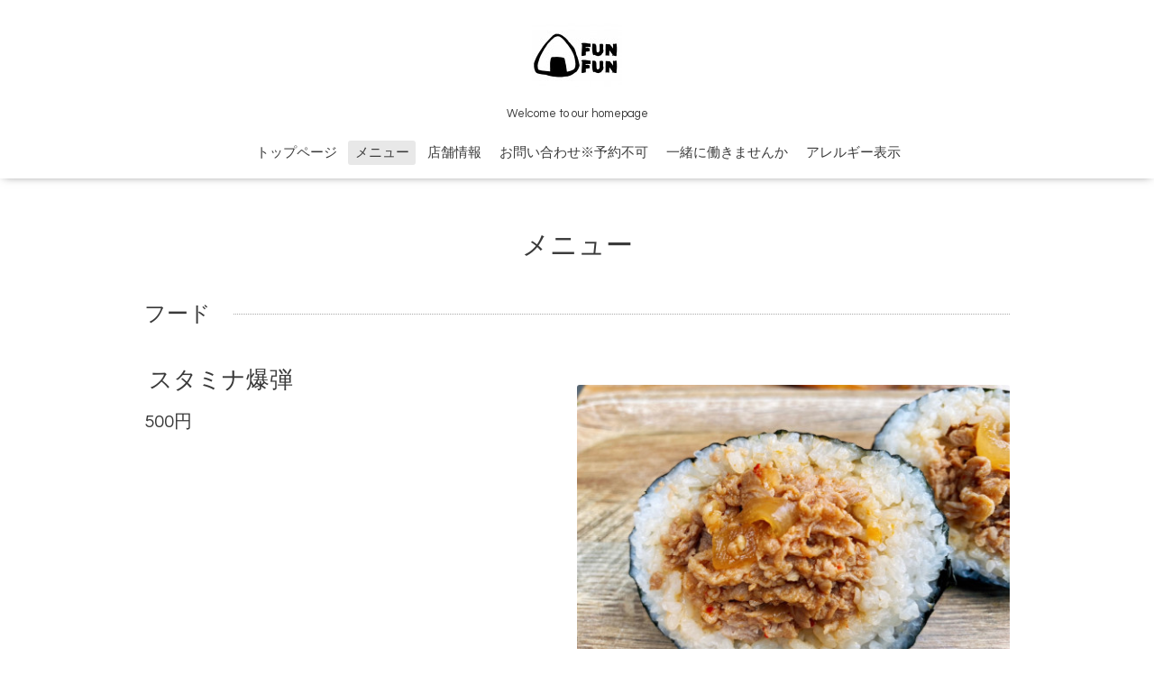

--- FILE ---
content_type: text/html; charset=utf-8
request_url: https://onigiriya-fanfan.com/menu/1019610
body_size: 2667
content:
<!DOCTYPE html>

<!--[if IE 9 ]><html lang="ja" class="ie9"><![endif]-->
<!--[if (gt IE 9)|!(IE)]><!--><html lang="ja"><!--<![endif]-->
<head>
  <!-- Oneplate: ver.201709290000 -->
  <meta charset="utf-8" />
  <title>スタミナ爆弾 - おにぎり専門店 FUNFUN</title>
  <meta name="viewport" content="width=device-width,initial-scale=1.0,minimum-scale=1.0">

  <meta name="description" content="おにぎり専門店 FUNFUN &gt; メニュー &gt; フード &gt; スタミナ爆弾">
  <meta name="keywords" content="おにぎりや　ふぁんふぁん">

  <meta property="og:title" content="スタミナ爆弾">
  <meta property="og:image" content="https://cdn.goope.jp/91047/240608155628-6664009c42cf4.jpg">
  <meta property="og:site_name" content="おにぎり専門店 FUNFUN">
  <link rel="shortcut icon" href="//cdn.goope.jp/91047/191223140451-5e004af3eee0b.ico" />
  <link rel="alternate" type="application/rss+xml" title="おにぎり専門店 FUNFUN / RSS" href="/feed.rss">
  <link rel="stylesheet" href="//fonts.googleapis.com/css?family=Questrial">
  <link rel="stylesheet" href="/style.css?549901-1575070928">
  <link rel="stylesheet" href="/css/font-awesome/css/font-awesome.min.css">
  <link rel="stylesheet" href="/assets/slick/slick.css">

  <script src="/assets/jquery/jquery-1.9.1.min.js"></script>
  <script src="/js/tooltip.js"></script>
  <script src="/assets/clipsquareimage/jquery.clipsquareimage.js"></script>
</head>
<body id="menu">

  <div class="totop">
    <i class="button fa fa-angle-up"></i>
  </div>

  <div id="container">

    <!-- #header -->
    <div id="header" class="cd-header">
      <div class="inner">

      <div class="element shop_tel" data-shoptel="06-4804-3330">
        <div>
          <i class="fa fa-phone-square"></i>&nbsp;06-4804-3330
        </div>
      </div>

      <h1 class="element logo">
        <a class="shop_sitename" href="https://onigiriya-fanfan.com"><img src='//cdn.goope.jp/91047/191214142836393v_s.jpg' alt='おにぎり専門店 FUNFUN' /></a>
      </h1>

      <div class="element site_description">
        <span>Welcome to our homepage</span>
      </div>

      <div class="element navi pc">
        <ul class="navi_list">
          
          <li class="navi_top">
            <a href="/" >トップページ</a>
          </li>
          
          <li class="navi_menu active">
            <a href="/menu" >メニュー</a><ul class="sub_navi">
<li><a href='/menu/c682802'>フード（31）</a></li>
<li><a href='/menu/c682804'>ドリンク（2）</a></li>
</ul>

          </li>
          
          <li class="navi_about">
            <a href="/about" >店舗情報</a>
          </li>
          
          <li class="navi_contact">
            <a href="/contact" >お問い合わせ※予約不可</a>
          </li>
          
          <li class="navi_recruit">
            <a href="/recruit" >一緒に働きませんか</a>
          </li>
          
          <li class="navi_free free_456087">
            <a href="/free/a" >アレルギー表示</a>
          </li>
          
        </ul>
      </div>
      <!-- /#navi -->

      </div>
      <!-- /.inner -->

      <div class="navi mobile"></div>

      <div id="button_navi">
        <div class="navi_trigger cd-primary-nav-trigger">
          <i class="fa fa-navicon"></i>
        </div>
      </div>

    </div>
    <!-- /#header -->

    <div id="content">

<!-- CONTENT ----------------------------------------------------------------------- -->












<!----------------------------------------------
ページ：メニュー
---------------------------------------------->
<script src="/js/theme_oneplate/menu.js?20151028"></script>

<div class="inner">

  <h2 class="page_title">
    <span>メニュー</span>
  </h2>

  
  <div class="list">
    <div class="category_title">
      <span>フード</span>
    </div>

    
    <div class="article">
      <div class="photo">
        <img src="//cdn.goope.jp/91047/240608155628-6664009c42cf4_l.jpg" alt="" />
      </div>

      <h3 class="article_title">
        <span class="recommend"></span><a href="/menu/1019610">スタミナ爆弾</a>
      </h3>

      <div class="price">
        500円
      </div>

      <div class="text textfield">
        
      </div>
    </div>
    <!-- /.article -->
    

  </div>
  

</div>
<!-- /.inner -->





















<!-- CONTENT ----------------------------------------------------------------------- -->

    </div>
    <!-- /#content -->


    


    <div class="gadgets">
      <div class="inner">
      </div>
    </div>

    <div class="sidebar">
      <div class="inner">

        <div class="block today_area">
          <h3>Schedule</h3>
          <dl>
            <dt class="today_title">
              2026.01.27 Tuesday
            </dt>
            
          </dl>
        </div>

        <div class="block counter_area">
          <h3>Counter</h3>
          <div>Today: <span class="num">47</span></div>
          <div>Yesterday: <span class="num">338</span></div>
          <div>Total: <span class="num">497913</span></div>
        </div>

        <div class="block qr_area">
          <h3>Mobile</h3>
          <img src="//r.goope.jp/qr/onigiriya-fanfan"width="100" height="100" />
        </div>

      </div>
    </div>

    <div class="social">
      <div class="inner"><div id="navi_parts">
<div class="navi_parts_detail">
<a href="https://boo-kitchen.com/" target="_blank"><img src="//cdn.goope.jp/91047/220310105205-622959c5b8ede.jpg" alt="" /></a>
</div>
<div class="navi_parts_detail">
<a href="https://bk-sora.site/" target="_blank"><img src="//cdn.goope.jp/91047/220310110258-62295c524f92d.jpg" alt="" /></a>
</div>
<div class="navi_parts_detail">
<a href="https://brasserie-boo.com/" target="_blank"><img src="//cdn.goope.jp/91047/191223141500-5e004d5469ec4.jpg" alt="" /></a>
</div>
<div class="navi_parts_detail">
<a href="https://pnosaka.com/" target="_blank"><img src="//cdn.goope.jp/91047/220310113214-6229632e1c806.jpg" alt="" /></a>
</div>
<div class="navi_parts_detail">
<a href="https://cafe-boo.com/" target="_blank"><img src="//cdn.goope.jp/91047/191223141932-5e004e64792bb.jpg" alt="" /></a>
</div>
<div class="navi_parts_detail">
<a href="https://bbb-cafe.com/" target="_blank"><img src="//cdn.goope.jp/91047/221212114510-639695b6b4412.jpg" alt="" /></a>
</div>
<div class="navi_parts_detail">
<a href="https://yanaken-boo.com/" target="_blank"><img src="//cdn.goope.jp/91047/191223141635-5e004db37d46b.jpg" alt="" /></a>
</div>
<div class="navi_parts_detail">
<a href="https://passion-shinosaka.com/" target="_blank"><img src="//cdn.goope.jp/91047/191223141301-5e004cdd356b5.png" alt="" /></a>
</div>
<div class="navi_parts_detail">
<a href="https://www.komatsuya-net.co.jp/" target="_blank"><img src="//cdn.goope.jp/91047/191223142017-5e004e9156823.jpg" alt="" /></a>
</div>
</div>
<div id="social_widgets">
<div  id="widget_facebook_like" class="social_widget">
<div style="text-align:left;padding-bottom:10px;">
<iframe src="//www.facebook.com/plugins/like.php?href=https%3A%2F%2Fonigiriya-fanfan.com&amp;width&amp;layout=button_count&amp;action=like&amp;show_faces=false&amp;share=true&amp;height=21&amp;appId=837439917751931" scrolling="no" frameborder="0" style="border:none; overflow:hidden; height:21px;" allowTransparency="true"></iframe>
</div>
</div>
<div id="widget_facebook_follow" class="social_widget social_widget_facebook_likebox">
<div style="text-align:left;padding-bottom:10px;">
  <iframe src="https://www.facebook.com/plugins/page.php?href=https%3A%2F%2Fwww.facebook.com%2Fprofile.php&tabs&width=340&height=70&small_header=true&adapt_container_width=true&hide_cover=true&show_facepile=false&appId" width="340" height="70" style="border:none;overflow:hidden;width:100%;" scrolling="no" frameborder="0" allowTransparency="true"></iframe>
</div>
</div>

</div>
</div>
    </div>

    <div id="footer">
        <div class="inner">

          <div class="social_icons">
            

            
            <a href="https://www.facebook.com/profile.php" target="_blank">
              <span class="icon-facebook"></span>
            </a>
            

            
          </div>

          <div class="shop_name">
            <a href="https://onigiriya-fanfan.com">おにぎり専門店 FUNFUN</a>
          </div>

          

          <div class="copyright">
            &copy;2026 <a href="https://onigiriya-fanfan.com">おにぎり専門店 FUNFUN</a>. All Rights Reserved.
          </div>

          <div>
            <div class="powered">
              Powered by <a class="link_color_02" href="https://goope.jp/">グーペ</a> /
              <a class="link_color_02" href="https://admin.goope.jp/">Admin</a>
            </div>

            <div class="shop_rss">
              <span>/ </span><a href="/feed.rss">RSS</a>
            </div>
          </div>

        </div>
    </div>

  </div>
  <!-- /#container -->

  <script src="/assets/colorbox/jquery.colorbox-min.js"></script>
  <script src="/assets/slick/slick.js"></script>
  <script src="/assets/lineup/jquery-lineup.min.js"></script>
  <script src="/assets/tile/tile.js"></script>
  <script src="/js/theme_oneplate/init.js"></script>
</body>
</html>
